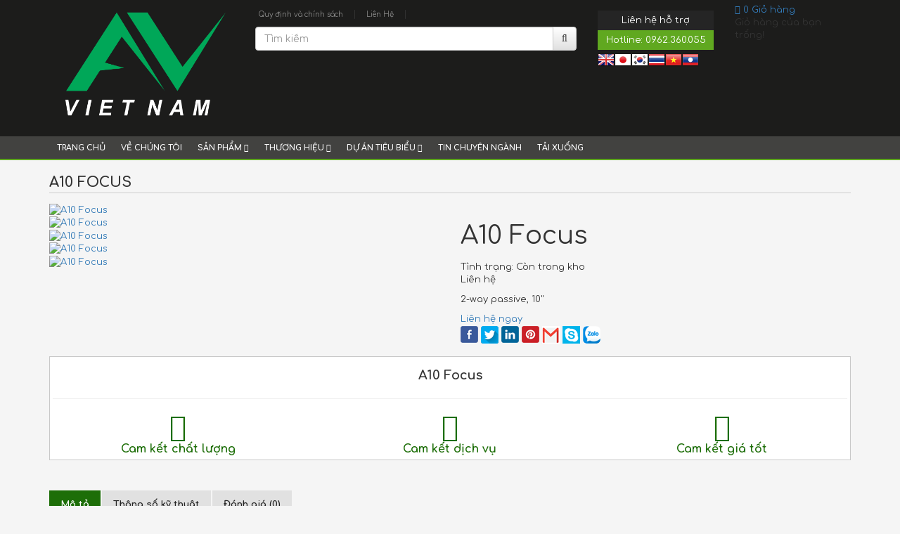

--- FILE ---
content_type: text/html; charset=utf-8
request_url: https://avv.vn/a10-focus
body_size: 15136
content:
<!DOCTYPE html>
<!--[if IE]><![endif]-->
<!--[if IE 8 ]>
<html dir="ltr" lang="vi" class="ie8"><![endif]-->
<!--[if IE 9 ]>
<html dir="ltr" lang="vi" class="ie9"><![endif]-->
<!--[if (gt IE 9)|!(IE)]><!-->
<html dir="ltr" lang="vi">
<!--<![endif]-->
<head>
    <meta charset="UTF-8"/>
    <meta name="viewport" content="width=device-width, initial-scale=1"/>
    <meta http-equiv="X-UA-Compatible" content="IE=edge"/>
    <meta name="theme-color" content="#FFFFFF"/>
    <title>A10 Focus</title>
    <base href="https://avv.vn/"/>
            <meta name="description" content="A10 Focus là loa tầm trung được thiết kế cho các ứng dụng sản xuất. Là một phần của dòng A10 đa chức năng, vỏ 10' thụ động mang lại sự linh hoạt và đơn giản khi triển khai đặc biệt mà không ảnh hưởng đến hiệu suất."/>
                            <meta
            property="og:url" content="https://avv.vn/a10-focus" />
                                <meta
            property="og:type" content="website" />
                                <meta
            property="og:title" content="A10 Focus" />
                                <meta
            property="og:description" content="A10 Focus là loa tầm trung được thiết kế cho các ứng dụng sản xuất. Là một phần của dòng A10 đa chức năng, vỏ 10' thụ động mang lại sự linh hoạt và đơn giản khi triển khai đặc biệt mà không ảnh hưởng đến hiệu suất." />
                                <meta
            property="image:alt" content="A10 Focus" />
                                <meta
            property="og:image" content="https://avv.vn/image/cache/catalog/san-pham/ELEMENT%205/MOC/L%20Acoustics/A10-Focus-1-1600x1100.png" />
                                <meta
            name="twitter:card" content="summary" />
                                <meta
            name="twitter:title" content="A10 Focus" />
                                <meta
            name="twitter:description" content="A10 Focus là loa tầm trung được thiết kế cho các ứng dụng sản xuất. Là một phần của dòng A10 đa chức năng, vỏ 10' thụ động mang lại sự linh hoạt và đơn giản khi triển khai đặc biệt mà không ảnh hưởng đến hiệu suất." />
                                <meta
            name="twitter:image" content="https://avv.vn/image/cache/catalog/san-pham/ELEMENT%205/MOC/L%20Acoustics/A10-Focus-1-1600x1100.png" />
                                <meta
            name="robots" content="index, follow, noodp, noydir" />
            
   
    <script src='https://code.jquery.com/jquery-2.2.1.min.js' integrity='sha256-gvQgAFzTH6trSrAWoH1iPo9Xc96QxSZ3feW6kem+O00=' crossorigin='anonymous'></script>

    <!--<script defer src="https://use.fontawesome.com/releases/v5.0.6/js/all.js?v=1721788511"></script>-->
    <link rel='stylesheet' href='catalog/view/theme/modus/stylesheet/font-awesome.min.css'/>

            <link rel='stylesheet' href='catalog/view/theme/modus/stylesheet/bootstrap-3.3.7/css/bootstrap.min.css'/>
        <link rel='stylesheet' href='catalog/view/theme/modus/stylesheet/bootstrap-3.3.7/css/bootstrap-theme.min.css'/>
        <link rel="stylesheet" href="catalog/view/theme/modus/javascript/owl-carousel/assets/owl.carousel.min.css?v=1721788511">
        <link rel="stylesheet" href="catalog/view/theme/modus/javascript/owl-carousel/assets/owl.theme.default.min.css?v=1721788511">
        <link rel='stylesheet' href='catalog/view/theme/modus/javascript/superfish/css/superfish.css'/>
        <link rel='stylesheet' href='catalog/view/theme/modus/javascript/back-to-top/css/style.css'/>
        <link rel='stylesheet' href='catalog/view/theme/modus/stylesheet/stylesheet.css'/>
    
            <script src="catalog/view/theme/modus/stylesheet/bootstrap-3.3.7/js/bootstrap.min.js?v=1721788511"></script>
        <script src="catalog/view/theme/modus/stylesheet/animate.css?v=1721788511"></script>
        <script src="catalog/view/theme/modus/javascript/superfish/js/hoverIntent.js?v=1721788511"></script>
        <script src="catalog/view/theme/modus/javascript/superfish/js/superfish.min.js?v=1721788511"></script>
        <script src="catalog/view/theme/modus/javascript/owl-carousel/owl.carousel.min.js?v=1721788511"></script>
        <script src="catalog/view/theme/modus/javascript/back-to-top/js/modernizr.js?v=1721788511"></script>
        <script src="catalog/view/theme/modus/javascript/back-to-top/js/main.js?v=1721788511"></script>
    
    <script src="catalog/view/javascript/common.js?v=1721788511" type="text/javascript"></script>

            <link href="catalog/view/javascript/jquery/magnific/magnific-popup.css" type="text/css" rel="stylesheet"
              media="screen"/>
            <link href="catalog/view/javascript/jquery/datetimepicker/bootstrap-datetimepicker.min.css" type="text/css" rel="stylesheet"
              media="screen"/>
                <link href="https://avv.vn/a10-focus" rel="canonical"/>
            <link href="https://avv.vn/image/catalog/brand/AVVietNam.png" rel="icon"/>
                 <script type="application/ld+json">
{
  	"@context": "https://schema.org/", 
  	"@type": "Product", 
 	"name": "A10 Focus",
  	"image": "https://avv.vn/image/cache/catalog/san-pham/ELEMENT%205/MOC/L%20Acoustics/A10-Focus-1-800x550.png",
  	"description": "2-way passive, 10"",
  	"brand": "Công Ty Cổ Phần Đầu Tư AV Việt Nam",
  	"sku": "A10 Focus",
  	"gtin8": "8931976908179",
  	"offers": {
	    "@type": "AggregateOffer",
	    "url": "https://avv.vn/a10-focus",
	    "priceCurrency": "VND",
	    "lowPrice": "0",
	    "highPrice": "0",
	    "offerCount":"10",
	    "availability": "http://schema.org/InStock",
	    "priceValidUntil": "2050-01-01"
	},
	"aggregateRating": {
	    "@type": "AggregateRating",
	    "ratingValue": "5",
	    "bestRating": "5",
	    "worstRating": "1",
	    "ratingCount": "1"
	},
	"review": [
					{
		    "@type": "Review",
		    	"author": "AV Việt Nam",
			    "name": "Công Ty Cổ Phần Đầu Tư AV Việt Nam",
			    "reviewBody": "AV Việt Nam Corp.",
			    "datePublished": "2024-04-01 09:55:38",
			    "reviewRating": {
	                  "@type": "Rating",
	                  "ratingValue": "5",
	                  "bestRating": "5",
	                  "worstRating": "1"
			    }
			}
			]
}
</script>            <script type="application/ld+json">
        {
           "@context": "https://schema.org",
           "@graph": [
              {
                 "@type": "Organization",
                 "@id": "https://avv.vn/#organization",
                 "name": "A10 Focus",
                 "url": "https://avv.vn/",
                 "sameAs": ["https://www.facebook.com/avvietnamcorp","https://www.youtube.com/channel/UC_-iZErd6_irXkPoQQtvqkQ/featured?view_as=subscriber"],
                 "logo": {
                    "@type": "ImageObject",
                    "@id": "https://avv.vn/#logo",
                    "url": "https://avv.vn/image/catalog/brand/AVVietNam.png",
                    "caption": "Công Ty Cổ Phần Đầu Tư AV Việt Nam"
                 },
                 "image": {
                    "@id": "https://avv.vn/#logo"
                 }
              },
              {
                 "@type": "WebSite",
                 "@id": "https://avv.vn/#website",
                 "url": "https://avv.vn/",
                 "name": "A10 Focus",
                 "publisher": {
                    "@id": "https://avv.vn/#organization"
                 },
                 "potentialAction": {
                    "@type": "SearchAction",
                    "target": "https://avv.vn/product/search?search={search_term_string}",
                    "query-input": "required name=search_term_string"
                 }
              },
              {
                 "@type": "WebPage",
                 "@id": "https://avv.vn/#webpage",
                 "url": "https://avv.vn/",
                 "inLanguage": "vi",
                 "name": "A10 Focus",
                 "isPartOf": {
                    "@id": "https://avv.vn/#website"
                 },
                 "about": {
                    "@id": "https://avv.vn/#organization"
                 },
                 "description": "A10 Focus là loa tầm trung được thiết kế cho các ứng dụng sản xuất. Là một phần của dòng A10 đa chức năng, vỏ 10' thụ động mang lại sự linh hoạt và đơn giản khi triển khai đặc biệt mà không ảnh hưởng đến hiệu suất."
              }
           ]
        }
    </script>            <div id="online-gov" style="display: none">
	<div class="container">
		<div class="row">
							<div class="col-lg-6 col-md-6 col-sm-6 col-xs-12">
					<div class="online-gov__content">
						CÔNG TY CỔ PHẦN ĐẦU TƯ AV VIỆT NAM - Tầng 8 toà nhà Bắc Á, số 9 Đào Duy Anh, Phường Kim Liên, Thành phố Hà Nội – Đại diện: Ông Lưu Hà Thanh . Mã số thuế : 0108250125 Cấp Ngày 27/08/2019 tại Phòng đăng ký kinh doanh Sở Kế hoạch và Đầu tư Thành phố Hà Nội					</div>
				</div>
				<div class="col-lg-6 col-md-6 col-sm-6 col-xs-12">
					<div class="online-gov__img text-right">
						<a target="_blank" href="http://online.gov.vn/Home/WebDetails/92332">
							<img src="catalog/view/theme/default/image/bo-cong-thuong.png" alt="online-gov" />
						</a>
					</div>
				</div>
						
		</div>
	</div>
</div>

<style>
	#online-gov{
		padding: 15px 0;
	}
	.online-gov__content{
		font-size: 13px;
	}

</style>
<script type="text/javascript">
	window.addEventListener('DOMContentLoaded', (event) => {
		$('footer').append($('#online-gov'));
		$('#online-gov').show();
	});
</script>    
            <script src="catalog/view/javascript/jquery/magnific/jquery.magnific-popup.min.js" type="text/javascript"></script>
            <script src="catalog/view/javascript/jquery/datetimepicker/moment.js" type="text/javascript"></script>
            <script src="catalog/view/javascript/jquery/datetimepicker/bootstrap-datetimepicker.min.js" type="text/javascript"></script>
                    <!-- Global site tag (gtag.js) - Google Analytics -->
<script async src="https://www.googletagmanager.com/gtag/js?id=UA-159150383-1"></script>
<script>
  window.dataLayer = window.dataLayer || [];
  function gtag(){dataLayer.push(arguments);}
  gtag('js', new Date());

  gtag('config', 'UA-159150383-1');
</script>

<style type="text/css">
<!--
a.gflag {vertical-align:middle;font-size:24px;padding:1px 0;background-repeat:no-repeat;background-image:url(//gtranslate.net/flags/24.png);}
a.gflag img {border:0;}
a.gflag:hover {background-image:url(//gtranslate.net/flags/24a.png);}
#goog-gt-tt {display:none !important;}
.goog-te-banner-frame {display:none !important;}
.goog-te-menu-value:hover {text-decoration:none !important;}
body {top:0 !important;}
#google_translate_element2 {display:none!important;}
-->
</style>

<div id="google_translate_element2"></div>
<script type="text/javascript">
function googleTranslateElementInit2() {new google.translate.TranslateElement({pageLanguage: 'vi',autoDisplay: false}, 'google_translate_element2');}
</script><script type="text/javascript" src="https://translate.google.com/translate_a/element.js?cb=googleTranslateElementInit2"></script>


<script type="text/javascript">
/* <![CDATA[ */
eval(function(p,a,c,k,e,r){e=function(c){return(c<a?'':e(parseInt(c/a)))+((c=c%a)>35?String.fromCharCode(c+29):c.toString(36))};if(!''.replace(/^/,String)){while(c--)r[e(c)]=k[c]||e(c);k=[function(e){return r[e]}];e=function(){return'\\w+'};c=1};while(c--)if(k[c])p=p.replace(new RegExp('\\b'+e(c)+'\\b','g'),k[c]);return p}('6 7(a,b){n{4(2.9){3 c=2.9("o");c.p(b,f,f);a.q(c)}g{3 c=2.r();a.s(\'t\'+b,c)}}u(e){}}6 h(a){4(a.8)a=a.8;4(a==\'\')v;3 b=a.w(\'|\')[1];3 c;3 d=2.x(\'y\');z(3 i=0;i<d.5;i++)4(d[i].A==\'B-C-D\')c=d[i];4(2.j(\'k\')==E||2.j(\'k\').l.5==0||c.5==0||c.l.5==0){F(6(){h(a)},G)}g{c.8=b;7(c,\'m\');7(c,\'m\')}}',43,43,'||document|var|if|length|function|GTranslateFireEvent|value|createEvent||||||true|else|doGTranslate||getElementById|google_translate_element2|innerHTML|change|try|HTMLEvents|initEvent|dispatchEvent|createEventObject|fireEvent|on|catch|return|split|getElementsByTagName|select|for|className|goog|te|combo|null|setTimeout|500'.split('|'),0,{}))
/* ]]> */
</script>
        <link href="catalog/view/theme/modus/stylesheet_custom/stylesheet.css?v=1721788511" rel="stylesheet"/>
</head>
<body class="product-product-1326">
<header class="header">
    <div class="container">
        <div class="row">
            <div class="col-sm-3">
                <div id="logo">
                                            <a href="https://avv.vn/">
                            <img src="https://avv.vn/image/catalog/brand/AVVietNam.png" title="Công Ty Cổ Phần Đầu Tư AV Việt Nam" alt="Công Ty Cổ Phần Đầu Tư AV Việt Nam" class="img-responsive"/></a>
                                    </div>
            </div>
            <div class="col-sm-5">
                                
                    
                                        <ul class="list-inline header-menu" style="margin-bottom: 5px;">
                                                    <li><a href="https://avv.vn/quy-dinh-va-chinh-sach">Quy định và chính sách</a></li>
                            <li>|</li>
                                                    <li><a href="https://avv.vn/lien-he-av-viet-nam">Liên Hệ</a></li>
                            <li>|</li>
                                                <li></li>
                    </ul>
                
                <div id="search" class="input-group">
  <input type="text" name="search" value="" placeholder="Tìm kiếm" class="form-control" />
  <span class="input-group-btn">
    <button type="button" class="btn btn-default"><i class="fa fa-search"></i></button>
  </span>
</div>            </div>
            <div class="col-sm-2">
                <div class="hotline-title">Liên hệ hỗ trợ</div>
                <div class="hotline-number">Hotline: <a href="callto:0962.360.055" style="color: #FFF;">0962.360.055</a></div>
                <a href="#" onclick="doGTranslate('vi|en');return false;" title="English" class="gflag nturl" style="background-position:-0px -0px;"><img src="//gtranslate.net/flags/blank.png" height="24" width="24" alt="English" /></a><a href="#" onclick="doGTranslate('vi|ja');return false;" title="Japanese" class="gflag nturl" style="background-position:-700px -100px;"><img src="//gtranslate.net/flags/blank.png" height="24" width="24" alt="Japanese" /></a><a href="#" onclick="doGTranslate('vi|ko');return false;" title="Korean" class="gflag nturl" style="background-position:-0px -200px;"><img src="//gtranslate.net/flags/blank.png" height="24" width="24" alt="Korean" /></a><a href="#" onclick="doGTranslate('vi|th');return false;" title="Thai" class="gflag nturl" style="background-position:-0px -500px;"><img src="//gtranslate.net/flags/blank.png" height="24" width="24" alt="Thai" /></a><a href="#" onclick="doGTranslate('vi|vi');return false;" title="Vietnamese" class="gflag nturl" style="background-position:-200px -400px;"><img src="//gtranslate.net/flags/blank.png" height="24" width="24" alt="Vietnamese" /></a><a href="#" onclick="doGTranslate('vi|lo');return false;" title="Lao" class="gflag nturl" style="background-position:-500px -800px;"><img src="//gtranslate.net/flags/blank.png" height="24" width="24" alt="Lao" /></a>
            </div>
            <div class="col-sm-2"><div class="header-main"><div id="cart">
    <div class="top-cart-contain f-right">
        <div class="mini-cart text-xs-center">
            <div class="minicart-wrapper">
                <a class="showcart" href="https://avv.vn/checkout/cart" title="Giỏ hàng" >
                <i class="fa fa-shopping-cart"></i>
                <span class="cart-value cart-total count_item_pr">0</span>
                <span class="content">
                <span class="content-inner">
                <span class="text">Giỏ hàng</span>
                </span>
                </span> 
                </a>
            </div>
            <div class="top-cart-content">
                <ul id="cart-sidebar" class="mini-products-list count_li">
                                            <div class="no-item">
                            <p>Giỏ hàng của bạn trống!</p>
                        </div>
                                    </ul>
            </div>
        </div>
    </div>
</div>
</div></div>
        </div>
    </div>
</header>
    <div class="main-menu hidden-xs">
    <div class="container">
                    <ul class="sf-menu" id="example">
                                                            <li>
                            <a href="https://avv.vn/">Trang chủ</a>
                        </li>
                                                                                <li>
                            <a href="https://avv.vn/gioi-thieu">Về chúng tôi</a>
                        </li>
                                                                                <li class="current">
                            <a href="https://avv.vn/product">SẢN PHẨM <i
                                        class="fa fa-caret-down" aria-hidden="true"></i></a>
                            <ul>
                                                                                                            <li>
                                            <a href="https://avv.vn/anh-sang-lighting">Ánh Sáng - Lighting</a>
                                        </li>
                                                                                                                                                <li>
                                            <a href="https://avv.vn/ban-tron-tin-hieu-mixer">Bàn Trộn Tín Hiệu - Mixer</a>
                                        </li>
                                                                                                                                                <li>
                                            <a href="https://avv.vn/bo-day-cong-suat-amplifier">Bộ Đẩy Công Suất - Amplifier</a>
                                        </li>
                                                                                                                                                <li>
                                            <a href="https://avv.vn/bo-xu-ly-tin-hieu-processor">Bộ Xử Lý Tín Hiệu - Processor</a>
                                        </li>
                                                                                                                                                <li>
                                            <a href="https://avv.vn/don-vi-loa-roi-speaker-driver">Đơn Vị Loa Rời - Speaker Driver</a>
                                        </li>
                                                                                                                                                <li>
                                            <a href="https://avv.vn/loa-am-tran-celling-speaker">Loa Âm Trần - Celling Speaker</a>
                                        </li>
                                                                                                                                                <li>
                                            <a href="https://avv.vn/loa-chuyen-nghiep-line-array-speaker">Loa Chuyên Nghiệp - Line Array Speaker</a>
                                        </li>
                                                                                                                                                <li>
                                            <a href="https://avv.vn/loa-cot-column-speaker">Loa Cột - Column Speaker</a>
                                        </li>
                                                                                                                                                <li>
                                            <a href="https://avv.vn/loa-kiem-am-monitor-speaker">Loa Kiểm Âm - Monitor Speaker</a>
                                        </li>
                                                                                                                                                <li>
                                            <a href="https://avv.vn/loa-nguon-cong-curves-source-speaker">Loa Nguồn Cong - Curves Source Speaker</a>
                                        </li>
                                                                                                                                                <li>
                                            <a href="https://avv.vn/loa-nguon-diem-point-source-speaker">Loa Nguồn Điểm - Point Source Speaker</a>
                                        </li>
                                                                                                                                                <li>
                                            <a href="https://avv.vn/loa-phong-thanh-horn-speaker">Loa Phóng Thanh - Horn Speaker</a>
                                        </li>
                                                                                                                                                <li>
                                            <a href="https://avv.vn/loa-sieu-tram-subwoofer">Loa Siêu Trầm - Subwoofer</a>
                                        </li>
                                                                                                                                                <li>
                                            <a href="https://avv.vn/man-hinh-led-led-screen">Màn Hình LED - LED Screen</a>
                                        </li>
                                                                                                                                                <li>
                                            <a href="https://avv.vn/may-chieu-projector">Máy Chiếu - Projector</a>
                                        </li>
                                                                                                                                                <li>
                                            <a href="https://avv.vn/microphone">Microphone</a>
                                        </li>
                                                                                                                                                <li>
                                            <a href="https://avv.vn/thiet-bi-am-thanh-cong-cong-public-audio">Thiết Bị Âm Thanh Công Cộng - Public Audio</a>
                                        </li>
                                                                                                                                                <li>
                                            <a href="https://avv.vn/thiet-bi-khac-phu-kien-other">Thiết bị khác - Phụ kiện - Other</a>
                                        </li>
                                                                                                                                                <li>
                                            <a href="https://avv.vn/tu-dung-thiet-bi-equipment-rack">Tủ Đựng Thiết Bị - Equipment Rack</a>
                                        </li>
                                                                                                </ul>
                        </li>
                                                                                <li class="current">
                            <a href="https://avv.vn/thuong-hieu-brands">THƯƠNG HIỆU <i
                                        class="fa fa-caret-down" aria-hidden="true"></i></a>
                            <ul>
                                                                                                            <li>
                                            <a href="https://avv.vn/bosch, Mic hội thảo Bosch, Bosch đức, Mic Bosch, Micro bosch, Micro bos, bos, micro cổ ngỗng bosch, bossch, ">BOSCH</a>
                                        </li>
                                                                                                                                                <li>
                                            <a href="https://avv.vn/caf-audio">CAF Audio</a>
                                        </li>
                                                                                                                                                <li>
                                            <a href="https://avv.vn/celestion">CELESTION</a>
                                        </li>
                                                                                                                                                <li>
                                            <a href="https://avv.vn/dsppa">DSPPA</a>
                                        </li>
                                                                                                                                                <li>
                                            <a href="https://avv.vn/element-5">ELEMENT 5</a>
                                        </li>
                                                                                                                                                <li>
                                            <a href="https://avv.vn/idea">IDEA</a>
                                        </li>
                                                                                                                                                <li>
                                            <a href="https://avv.vn/st-professional-audio">ST Professional Audio</a>
                                        </li>
                                                                                                                                                <li>
                                            <a href="https://avv.vn/toa-electronic">TOA ELECTRONIC</a>
                                        </li>
                                                                                                                                                <li>
                                            <a href="https://avv.vn/yellow-river-lighting">Yellow River Lighting</a>
                                        </li>
                                                                                                </ul>
                        </li>
                                                                                <li class="current">
                            <a href="https://avv.vn/av-viet-nam-du-an-tieu-bieu">Dự Án Tiêu Biểu <i
                                        class="fa fa-caret-down" aria-hidden="true"></i></a>
                            <ul>
                                                                                                            <li>
                                            <a href="https://avv.vn/am-thanh-thong-bao-cong-cong-am-thanh-san-vuon">Âm thanh Thông Báo Công Cộng - Âm Thanh Sân Vườn</a>
                                        </li>
                                                                                                                                                <li>
                                            <a href="https://avv.vn/du-an-am-thanh-anh-sang-hoi-truong">Dự Án Âm Thanh Ánh Sáng Hội Trường</a>
                                        </li>
                                                                                                                                                <li>
                                            <a href="https://avv.vn/du-an-karaoke-bar-pub-club">Dự Án Karaoke - Bar - Pub - Club</a>
                                        </li>
                                                                                                                                                <li>
                                            <a href="https://avv.vn/du-an-man-hinh-led">Dự Án Màn Hình LED</a>
                                        </li>
                                                                                                                                                <li>
                                            <a href="https://avv.vn/du-an-nha-hang-tiec-cuoi">Dự Án Nhà Hàng - Tiệc Cưới</a>
                                        </li>
                                                                                                                                                <li>
                                            <a href="https://avv.vn/news/category?cat_news_id=22">Thi Công Ánh Sáng Ngoại Cảnh Tòa Nhà</a>
                                        </li>
                                                                                                                                                <li>
                                            <a href="https://avv.vn/thi-cong-am-thanh-nha-tho">Thi Công Âm Thanh Nhà Thờ</a>
                                        </li>
                                                                                                                                                <li>
                                            <a href="https://avv.vn/thiet-ke-bar-karaoke">Thiết Kế Bar - Karaoke</a>
                                        </li>
                                                                                                </ul>
                        </li>
                                                                                <li>
                            <a href="https://avv.vn/tin-chuyen-nganh">Tin Chuyên Ngành</a>
                        </li>
                                                                                <li>
                            <a href="https://mega.nz/folder/PiYCmAAD#Lpb8f_YjMFJdk1T6_CDZsA">Tải xuống</a>
                        </li>
                                                </ul>
            </div>
</div>

    <nav class="navbar navbar-default navbar-static-top hidden-lg hidden-md hidden-sm mobile-menu" style="margin-bottom: 0;">
      <div class="container">
        <div class="navbar-header">
          <button type="button" class="navbar-toggle collapsed" data-toggle="collapse" data-target="#navbar"
                  aria-expanded="false" aria-controls="navbar">
            <span class="sr-only">Toggle navigation</span>
            <span class="icon-bar"></span>
            <span class="icon-bar"></span>
            <span class="icon-bar"></span>
          </button>
        </div>
        <div id="navbar" class="navbar-collapse collapse">
          <ul class="nav navbar-nav">
                                                <li><a href="https://avv.vn/">Trang chủ</a></li>
                                                                <li><a href="https://avv.vn/gioi-thieu">Về chúng tôi</a></li>
                                                            <li class="dropdown">
                  <a href="#" class="dropdown-toggle" data-toggle="dropdown" role="button" aria-haspopup="true"
                     aria-expanded="false">SẢN PHẨM <span class="caret"></span></a>
                  <ul class="dropdown-menu">
                                      <li><a href="https://avv.vn/anh-sang-lighting">Ánh Sáng - Lighting</a></li>
                                        <li><a href="https://avv.vn/ban-tron-tin-hieu-mixer">Bàn Trộn Tín Hiệu - Mixer</a></li>
                                        <li><a href="https://avv.vn/bo-day-cong-suat-amplifier">Bộ Đẩy Công Suất - Amplifier</a></li>
                                        <li><a href="https://avv.vn/bo-xu-ly-tin-hieu-processor">Bộ Xử Lý Tín Hiệu - Processor</a></li>
                                        <li><a href="https://avv.vn/don-vi-loa-roi-speaker-driver">Đơn Vị Loa Rời - Speaker Driver</a></li>
                                        <li><a href="https://avv.vn/loa-am-tran-celling-speaker">Loa Âm Trần - Celling Speaker</a></li>
                                        <li><a href="https://avv.vn/loa-chuyen-nghiep-line-array-speaker">Loa Chuyên Nghiệp - Line Array Speaker</a></li>
                                        <li><a href="https://avv.vn/loa-cot-column-speaker">Loa Cột - Column Speaker</a></li>
                                        <li><a href="https://avv.vn/loa-kiem-am-monitor-speaker">Loa Kiểm Âm - Monitor Speaker</a></li>
                                        <li><a href="https://avv.vn/loa-nguon-cong-curves-source-speaker">Loa Nguồn Cong - Curves Source Speaker</a></li>
                                        <li><a href="https://avv.vn/loa-nguon-diem-point-source-speaker">Loa Nguồn Điểm - Point Source Speaker</a></li>
                                        <li><a href="https://avv.vn/loa-phong-thanh-horn-speaker">Loa Phóng Thanh - Horn Speaker</a></li>
                                        <li><a href="https://avv.vn/loa-sieu-tram-subwoofer">Loa Siêu Trầm - Subwoofer</a></li>
                                        <li><a href="https://avv.vn/man-hinh-led-led-screen">Màn Hình LED - LED Screen</a></li>
                                        <li><a href="https://avv.vn/may-chieu-projector">Máy Chiếu - Projector</a></li>
                                        <li><a href="https://avv.vn/microphone">Microphone</a></li>
                                        <li><a href="https://avv.vn/thiet-bi-am-thanh-cong-cong-public-audio">Thiết Bị Âm Thanh Công Cộng - Public Audio</a></li>
                                        <li><a href="https://avv.vn/thiet-bi-khac-phu-kien-other">Thiết bị khác - Phụ kiện - Other</a></li>
                                        <li><a href="https://avv.vn/tu-dung-thiet-bi-equipment-rack">Tủ Đựng Thiết Bị - Equipment Rack</a></li>
                                      </ul>
                </li>
                                                            <li class="dropdown">
                  <a href="#" class="dropdown-toggle" data-toggle="dropdown" role="button" aria-haspopup="true"
                     aria-expanded="false">THƯƠNG HIỆU <span class="caret"></span></a>
                  <ul class="dropdown-menu">
                                      <li><a href="https://avv.vn/bosch, Mic hội thảo Bosch, Bosch đức, Mic Bosch, Micro bosch, Micro bos, bos, micro cổ ngỗng bosch, bossch, ">BOSCH</a></li>
                                        <li><a href="https://avv.vn/caf-audio">CAF Audio</a></li>
                                        <li><a href="https://avv.vn/celestion">CELESTION</a></li>
                                        <li><a href="https://avv.vn/dsppa">DSPPA</a></li>
                                        <li><a href="https://avv.vn/element-5">ELEMENT 5</a></li>
                                        <li><a href="https://avv.vn/idea">IDEA</a></li>
                                        <li><a href="https://avv.vn/st-professional-audio">ST Professional Audio</a></li>
                                        <li><a href="https://avv.vn/toa-electronic">TOA ELECTRONIC</a></li>
                                        <li><a href="https://avv.vn/yellow-river-lighting">Yellow River Lighting</a></li>
                                      </ul>
                </li>
                                                            <li class="dropdown">
                  <a href="#" class="dropdown-toggle" data-toggle="dropdown" role="button" aria-haspopup="true"
                     aria-expanded="false">Dự Án Tiêu Biểu <span class="caret"></span></a>
                  <ul class="dropdown-menu">
                                      <li><a href="https://avv.vn/am-thanh-thong-bao-cong-cong-am-thanh-san-vuon">Âm thanh Thông Báo Công Cộng - Âm Thanh Sân Vườn</a></li>
                                        <li><a href="https://avv.vn/du-an-am-thanh-anh-sang-hoi-truong">Dự Án Âm Thanh Ánh Sáng Hội Trường</a></li>
                                        <li><a href="https://avv.vn/du-an-karaoke-bar-pub-club">Dự Án Karaoke - Bar - Pub - Club</a></li>
                                        <li><a href="https://avv.vn/du-an-man-hinh-led">Dự Án Màn Hình LED</a></li>
                                        <li><a href="https://avv.vn/du-an-nha-hang-tiec-cuoi">Dự Án Nhà Hàng - Tiệc Cưới</a></li>
                                        <li><a href="https://avv.vn/news/category?cat_news_id=22">Thi Công Ánh Sáng Ngoại Cảnh Tòa Nhà</a></li>
                                        <li><a href="https://avv.vn/thi-cong-am-thanh-nha-tho">Thi Công Âm Thanh Nhà Thờ</a></li>
                                        <li><a href="https://avv.vn/thiet-ke-bar-karaoke">Thiết Kế Bar - Karaoke</a></li>
                                      </ul>
                </li>
                                                                <li><a href="https://avv.vn/tin-chuyen-nganh">Tin Chuyên Ngành</a></li>
                                                                <li><a href="https://mega.nz/folder/PiYCmAAD#Lpb8f_YjMFJdk1T6_CDZsA">Tải xuống</a></li>
                                      </ul>
        </div><!--/.nav-collapse -->
      </div>
    </nav>

<div class="banner-custom-1769832311785757883">
    <a href="https://avv.vn/caf-audio" target="_self"><img src="" style="width: 100%;" alt="" /></a>
</div>

<div class="container">
</div>
<div class="container">
    <ul class="breadcrumb">
                    <li><a href="https://avv.vn/"><i class="fa fa-home"></i> Trang chủ</a></li>
                    <li><a href="https://avv.vn/san-pham">Sản phẩm</a></li>
                    <li><a href="https://avv.vn/product">PRODUCT</a></li>
                    <li><a href="https://avv.vn/loa-nguon-cong-curves-source-speaker">Loa Nguồn Cong - Curves Source Speaker</a></li>
            </ul>
    <div class="row">                                    <div id="content" class="col-sm-12">            <h1 class="heading-title-main">A10 Focus</h1>
            <div class="rows">
                <div class="product-detail-left product-images col-xs-12 col-sm-6 col-md-6 col-lg-6">
                    <div class="row">
                                                    <div class="col_large_default large-image">
                                                                    <a href="https://avv.vn/image/cache/catalog/san-pham/ELEMENT%205/MOC/L%20Acoustics/A10-Focus-1-1600x1100.png" class="large_image_url checkurl">
                                        <img id="img_01" class="img-responsive" alt="A10 Focus"
                                             src="https://avv.vn/image/cache/catalog/san-pham/ELEMENT%205/MOC/L%20Acoustics/A10-Focus-1-1600x1100.png" data-zoom-image="https://avv.vn/image/cache/catalog/san-pham/ELEMENT%205/MOC/L%20Acoustics/A10-Focus-1-1600x1100.png"/>
                                    </a>
                                                            </div>
                            <div class="aaa">
                                <div id="gallery_02" class="owl-carousel owl-theme thumbnail-product thumb_product_details not-dqowl"
                                     data-loop="false" data-play="false" data-lg-items="3" data-md-items="3"
                                     data-sm-items="3" data-xs-items="3" data-xxs-items="3">
                                                                             <div class="item">
                                            <a href="https://avv.vn/image/cache/catalog/san-pham/ELEMENT%205/MOC/L%20Acoustics/A10-Focus-1-1600x1100.png" data-image="https://avv.vn/image/cache/catalog/san-pham/ELEMENT%205/MOC/L%20Acoustics/A10-Focus-1-1600x1100.png" data-zoom-image="https://avv.vn/image/cache/catalog/san-pham/ELEMENT%205/MOC/L%20Acoustics/A10-Focus-1-1600x1100.png">
                                                <img src="https://avv.vn/image/cache/catalog/san-pham/ELEMENT%205/MOC/L%20Acoustics/A10-Focus-1-800x550.png" alt="A10 Focus" />
                                            </a>
                                        </div>
                                                                                                                                                              <div class="item">
                                                <a href="https://avv.vn/image/cache/catalog/san-pham/ELEMENT%205/MOC/L%20Acoustics/A10-Focus-1-1600x1100.png" data-image="https://avv.vn/image/cache/catalog/san-pham/ELEMENT%205/MOC/L%20Acoustics/A10-Focus-1-1600x1100.png" data-zoom-image="https://avv.vn/image/cache/catalog/san-pham/ELEMENT%205/MOC/L%20Acoustics/A10-Focus-1-1600x1100.png">
                                                    <img src="https://avv.vn/image/cache/catalog/san-pham/ELEMENT%205/MOC/L%20Acoustics/A10-Focus-1-800x550.png" alt="A10 Focus" />
                                                </a>
                                            </div>
                                                                                    <div class="item">
                                                <a href="https://avv.vn/image/cache/catalog/san-pham/ELEMENT%205/MOC/L%20Acoustics/A10-Focus-amp-A10-Wide-1600x1100.png" data-image="https://avv.vn/image/cache/catalog/san-pham/ELEMENT%205/MOC/L%20Acoustics/A10-Focus-amp-A10-Wide-1600x1100.png" data-zoom-image="https://avv.vn/image/cache/catalog/san-pham/ELEMENT%205/MOC/L%20Acoustics/A10-Focus-amp-A10-Wide-1600x1100.png">
                                                    <img src="https://avv.vn/image/cache/catalog/san-pham/ELEMENT%205/MOC/L%20Acoustics/A10-Focus-amp-A10-Wide-800x550.png" alt="A10 Focus" />
                                                </a>
                                            </div>
                                                                                    <div class="item">
                                                <a href="https://avv.vn/image/cache/catalog/san-pham/ELEMENT%205/MOC/L%20Acoustics/A10-Focus-2-1600x1100.png" data-image="https://avv.vn/image/cache/catalog/san-pham/ELEMENT%205/MOC/L%20Acoustics/A10-Focus-2-1600x1100.png" data-zoom-image="https://avv.vn/image/cache/catalog/san-pham/ELEMENT%205/MOC/L%20Acoustics/A10-Focus-2-1600x1100.png">
                                                    <img src="https://avv.vn/image/cache/catalog/san-pham/ELEMENT%205/MOC/L%20Acoustics/A10-Focus-2-800x550.png" alt="A10 Focus" />
                                                </a>
                                            </div>
                                                                                                            </div>
                            </div>
                                            </div>
                </div>
                <div class="col-xs-12 col-sm-6 col-md-6 col-lg-6 details-pro">
                    <h1 class="title-product">A10 Focus</h1>
                    <div class="group-status">
                                                <span class="first_status"> 
                            Tình trạng:
                            <span class="status_name availabel">Còn trong kho</span>
                        </span>
                    </div>
                    <div class="reviews_details_product">
                        <div class="store-product-reviews-badge">
                            <div class="store-product-reviews-star" style="color: rgb(255, 190, 0);">
                                                                                                            <i data-alt="0" class="star-off-png"></i>
                                                                                                                                                <i data-alt="1" class="star-off-png"></i>
                                                                                                                                                <i data-alt="2" class="star-off-png"></i>
                                                                                                                                                <i data-alt="3" class="star-off-png"></i>
                                                                                                                                                <i data-alt="4" class="star-off-png"></i>
                                                                                                                                                <i data-alt="5" class="star-off-png"></i>
                                                                                                </div>
                        </div>
                    </div>
                    <div class="price-box" itemscope itemtype="http://schema.org/Offer">
                                                    <span class="special-price">
                                <span class="price product-price" itemprop="price">
                                    Liên hệ                                                                    </span>
                            </span>
                                            </div>
                                        <div class="product-summary product_description margin-bottom-0">
                        <div class="rte description text4line rte-summary">
                                                            <p><p class="commercial_sentence">2-way passive, 10"</p></p>
                                                    </div>
                    </div>
                    <div class="product_callnow">
                        <a href="https://zalo.me/0977580060" class="button_callnow_zalo" target="_blank">
                            Liên hệ ngay
                        </a>
                    </div>
                    <div class="form-product col-sm-12">
                        <div id="product">
                            <div id="add-to-cart-form" class="form-inline margin-bottom-0">
                                                                                                                                
                                                            </div>
                        </div>
                    </div>
                    <div class="social-sharing ">
                        <div class="social-media" data-permalink="https://avv.vn/a10-focus">
                            <div class="social-buttons">
            <a rel="nofollow" target="_blank" href="https://www.facebook.com/sharer/sharer.php?u=https://avv.vn/a10-focus" title="Chia sẻ lên Facebook">
            <img alt="Chia sẻ lên Facebook" width="25" src="/catalog/view/theme/default/image/social/facebook.png" />
        </a>
            <a rel="nofollow" target="_blank" href="https://twitter.com/share?text=&url=https://avv.vn/a10-focus" title="Chia sẻ lên Twitter">
            <img alt="Chia sẻ lên Twitter" width="25" src="/catalog/view/theme/default/image/social/twitter.png" />
        </a>
            <a rel="nofollow" target="_blank" href="https://www.linkedin.com/shareArticle?mini=true&url=https://avv.vn/a10-focus" title="Chia sẻ lên Linkedin">
            <img alt="Chia sẻ lên Linkedin" width="25" src="/catalog/view/theme/default/image/social/linkedin.png" />
        </a>
            <a rel="nofollow" target="_blank" href="https://www.pinterest.com/pin/create/button/?url=https://avv.vn/a10-focus&media=&description=A10 Focus là loa tầm trung được thiết kế cho các ứng dụng sản xuất. Là một phần của dòng A10 đa chức năng, vỏ 10' thụ động mang lại sự linh hoạt và đơn giản khi triển khai đặc biệt mà không ảnh hưởng đến hiệu suất." title="Chia sẻ lên Pinterest">
            <img alt="Chia sẻ lên Pinterest" width="25" src="/catalog/view/theme/default/image/social/pinterest.png" />
        </a>
            <a rel="nofollow" target="_blank" href="https://mail.google.com/mail/u/0/?view=cm&fs=1&to&su=&body=A10 Focus là loa tầm trung được thiết kế cho các ứng dụng sản xuất. Là một phần của dòng A10 đa chức năng, vỏ 10' thụ động mang lại sự linh hoạt và đơn giản khi triển khai đặc biệt mà không ảnh hưởng đến hiệu suất." title="Chia sẻ lên Gmail">
            <img alt="Chia sẻ lên Gmail" width="25" src="/catalog/view/theme/default/image/social/gmail.png" />
        </a>
            <a rel="nofollow" target="_blank" href="https://web.skype.com/share?url=https://avv.vn/a10-focus&lang=vi-VN" title="Chia sẻ lên Skype">
            <img alt="Chia sẻ lên Skype" width="25" src="/catalog/view/theme/default/image/social/skype.png" />
        </a>
            <a rel="nofollow" target="_blank" href="" title="Chia sẻ lên Zalo">
            <img alt="Chia sẻ lên Zalo" width="25" src="/catalog/view/theme/default/image/social/zalo.png" />
        </a>
    </div>
<style type="text/css">
    .social-buttons {
        display: block;
        width: 100%;
    }
    .social-buttons a {
        display: inline-block;
        border-radius: 5px;
    }
</style>                        </div>
                    </div>
                </div>
            </div>
            <div class="clearfix"></div>
            <br/>
            <div class="product-service">
                <h4><strong>A10 Focus</strong></h4>
                <hr/>
                <div class="row">
                    <div class="col-sm-4">
                        <i class="fa fa-check icon"></i><br/>
                        Cam kết chất lượng
                    </div>
                    <div class="col-sm-4">
                        <i class="fa fa-truck icon"></i><br/>
                        Cam kết dịch vụ
                    </div>
                    <div class="col-sm-4">
                        <i class="fa fa-money icon"></i><br/>
                        Cam kết giá tốt
                    </div>
                </div>
            </div>
            <br/>

            <ul class="nav nav-tabs">
                <li class="active"><a href="#tab-description"
                                      data-toggle="tab">Mô tả</a></li>
                <li><a href="#tab-specification" data-toggle="tab">Thông số kỹ thuật</a></li>
                                    <li><a href="#tab-review" data-toggle="tab">Đánh giá (0)</a></li>
                                            </ul>
            <div class="tab-content">
                <div class="tab-pane active" id="tab-description"><p>Model: A10 Focus</p>
<p>Một sản phẩm thuộc A Series -&nbsp;Flexibility &amp; Power</p>
<p><img style="display: block; margin-left: auto; margin-right: auto;" src="https://avv.vn/image/catalog/san-pham/ELEMENT%205/MOC/L%20Acoustics/A10-Focus-amp-A10-Wide.png" alt="A10-Focus-amp-A10-Wide" width="900" />&nbsp;</p>
<p><strong>A10 Focus</strong> l&agrave; loa tầm trung được thiết kế cho c&aacute;c ứng dụng sản xuất. L&agrave; một phần của d&ograve;ng A10 đa chức năng, vỏ 10" thụ động mang lại sự linh hoạt v&agrave; đơn giản khi triển khai đặc biệt m&agrave; kh&ocirc;ng ảnh hưởng đến hiệu suất.</p>
<p><img style="display: block; margin-left: auto; margin-right: auto;" src="https://avv.vn/image/catalog/san-pham/ELEMENT%205/MOC/L%20Acoustics/A10-Focus.png" alt="A10-Focus" width="900" /><img style="display: block; margin-left: auto; margin-right: auto;" src="https://avv.vn/image/catalog/san-pham/ELEMENT%205/MOC/L%20Acoustics/A10-Focus-1.png" alt="A10-Focus-1" width="800" /> <img style="display: block; margin-left: auto; margin-right: auto;" src="https://avv.vn/image/catalog/san-pham/ELEMENT%205/MOC/L%20Acoustics/A10-Focus-2.png" alt="A10-Focus-2" width="900" /> &nbsp;</p>
<p>Th&ocirc;ng số kỹ thuật</p>
<p>Max SPL 140 dB<br />Bandwidth 66 Hz- 20 KHz<br />Transducers LF : 1 x 10"<br />HF : 1 x 2.5"<br />Weight 22 kg / 49 lb<br />Directivity H: 70&deg; / 90&deg; / 110&deg;<br />V: 10&deg;</p>
<p>-----------</p>
<p>Mọi chi tiết về tư vấn thiết kế lắp đặt &acirc;m thanh - &aacute;nh s&aacute;ng&nbsp;<strong>Karaoke, Bar Club, Pub, Ph&ograve;ng Tr&agrave;, Cafe Acoustic, Hội Trường&nbsp;</strong>xin li&ecirc;n hệ&nbsp;<a title="AV Việt Nam" target="_blank" rel="noopener"><strong>AV Việt Nam</strong></a>&nbsp;qu&yacute; kh&aacute;ch h&agrave;ng c&oacute; thể li&ecirc;n hệ theo:<br /><strong>C&Ocirc;NG TY CỔ PHẦN ĐẦU TƯ AV VIỆT NAM</strong><br />Website ch&iacute;nh thức:&nbsp;<a title="https://www.avv.vn" href="https://www.avv.vn/" target="_blank" rel="noopener"><em>https://www.avv.vn</em></a><br />Showroom: 6/45 B&ugrave;i Huy B&iacute;ch, Thịnh Liệt, Ho&agrave;ng Mai, H&agrave; Nội<br />Hotline:&nbsp;<strong>0962.360.055</strong><br />Email:&nbsp;<em>infoavv.vn@gmail.com</em><br />Fanpage ch&iacute;nh thức:&nbsp;<a title="fb.me/avvietnamcorp" href="fb.me/avvietnamcorp"><em>www.fb.me/avvietnamcorp</em></a><br />Hoặc đến trải nghiệm sản phẩm trực tiếp tại c&aacute;c Showroom của AV Việt Nam tr&ecirc;n to&agrave;n quốc.</p></div>
                    <div class="tab-pane" id="tab-specification">
                        <div class="description_attribute">
                            <p>Max SPL 140 dB<br />Bandwidth 66 Hz- 20 KHz<br />Transducers LF : 1 x 10"<br />HF : 1 x 2.5"<br />Weight 22 kg / 49 lb<br />Directivity H: 70&deg; / 90&deg; / 110&deg;<br />V: 10&deg;</p>                        </div>
                        <table class="table table-bordered">
                                                    </table>
                    </div>
                                    <div class="tab-pane" id="tab-review">
                        <form class="form-horizontal" id="form-review">
                            <div id="review">
                                <p>Không có đánh giá nào cho sản phẩm này.</p>
                            </div>
                            <h2>Viết đánh giá</h2>
                                                            <div class="form-group required">
                                    <div class="col-sm-12">
                                        <label class="control-label"
                                               for="input-name">Họ tên</label>
                                        <input type="text" name="name" value=""
                                               id="input-name" class="form-control"/>
                                    </div>
                                </div>
                                <div class="form-group required">
                                    <div class="col-sm-12">
                                        <label class="control-label"
                                               for="input-review">Nội dung đánh giá</label>
                                        <textarea name="text" rows="5" id="input-review"
                                                  class="form-control"></textarea>
                                        <div class="help-block"><span class="text-danger">Chú ý:</span> Không sử dụng các định dạng HTML!</div>
                                    </div>
                                </div>
                                <div class="form-group required">
                                    <div class="col-sm-12">
                                        <label class="control-label">Xếp hạng</label>
                                        &nbsp;&nbsp;&nbsp; Chưa tốt&nbsp;
                                        <input type="radio" name="rating" value="1"/>
                                        &nbsp;
                                        <input type="radio" name="rating" value="2"/>
                                        &nbsp;
                                        <input type="radio" name="rating" value="3"/>
                                        &nbsp;
                                        <input type="radio" name="rating" value="4"/>
                                        &nbsp;
                                        <input type="radio" name="rating" value="5"/>
                                        &nbsp;Tốt</div>
                                </div>
                                <script src="//www.google.com/recaptcha/api.js" type="text/javascript"></script>
<fieldset>
  <legend>Mã xác nhận</legend>
  <div class="form-group required">
        <label class="col-sm-2 control-label">Vui lòng hoàn thành xác nhận bên dưới</label>
    <div class="col-sm-10">
      <div class="g-recaptcha" data-sitekey=""></div>
          </div>
      </div>
</fieldset>
                                <div class="buttons clearfix">
                                    <div class="pull-right">
                                        <button type="button" id="button-review"
                                                data-loading-text="Đang tải..."
                                                class="btn btn-primary">Tiếp tục</button>
                                    </div>
                                </div>
                                                    </form>
                    </div>
                                            </div>
                            <hr/>
                <div style="background: #FFF; border: 1px #CCC solid; padding: 10px;">
                    <div class="fb-comments" data-href="https://avv.vn/a10-focus" data-width="100%" data-numposts="5"></div>
                </div>
            
                    </div>
            </div>
            <h3>Sản phẩm Liên quan (4)</h3>
                            <div class="row">
                                    <div class="product-layout col-lg-3 col-md-3 col-sm-3 col-xs-6">
                        <div class="product-block wow fadeInUp" style="visibility: visible; animation-name: fadeInUp;">
    <div class="image">
        <a href="https://avv.vn/th153">
            <img src="https://avv.vn/image/cache/catalog/san-pham/ELEMENT%205/TH153-2-400x311.png" alt="TH153" title="TH153" class="img-responsive"/>
        </a>
    </div>
    <div class="caption">
        <h4><a href="https://avv.vn/th153">TH153</a></h4>
                    <p class="price">
                                    42,000,000đ                            </p>
            </div>
</div>                    </div>
                                    <div class="product-layout col-lg-3 col-md-3 col-sm-3 col-xs-6">
                        <div class="product-block wow fadeInUp" style="visibility: visible; animation-name: fadeInUp;">
    <div class="image">
        <a href="https://avv.vn/ks28">
            <img src="https://avv.vn/image/cache/catalog/san-pham/ELEMENT%205/MOC/L%20Acoustics/KS28-400x311.png" alt="KS28" title="KS28" class="img-responsive"/>
        </a>
    </div>
    <div class="caption">
        <h4><a href="https://avv.vn/ks28">KS28</a></h4>
                    <p class="price">
                                    Liên hệ                            </p>
            </div>
</div>                    </div>
                                    <div class="product-layout col-lg-3 col-md-3 col-sm-3 col-xs-6">
                        <div class="product-block wow fadeInUp" style="visibility: visible; animation-name: fadeInUp;">
    <div class="image">
        <a href="https://avv.vn/ks21">
            <img src="https://avv.vn/image/cache/catalog/san-pham/ELEMENT%205/MOC/L%20Acoustics/KS21-400x311.png" alt="KS21" title="KS21" class="img-responsive"/>
        </a>
    </div>
    <div class="caption">
        <h4><a href="https://avv.vn/ks21">KS21</a></h4>
                    <p class="price">
                                    Liên hệ                            </p>
            </div>
</div>                    </div>
                                    <div class="product-layout col-lg-3 col-md-3 col-sm-3 col-xs-6">
                        <div class="product-block wow fadeInUp" style="visibility: visible; animation-name: fadeInUp;">
    <div class="image">
        <a href="https://avv.vn/sb18-iii">
            <img src="https://avv.vn/image/cache/catalog/san-pham/ELEMENT%205/MOC/L%20Acoustics/SB18-IIi-400x311.png" alt="SB18 IIi" title="SB18 IIi" class="img-responsive"/>
        </a>
    </div>
    <div class="caption">
        <h4><a href="https://avv.vn/sb18-iii">SB18 IIi</a></h4>
                    <p class="price">
                                    Liên hệ                            </p>
            </div>
</div>                    </div>
                            </div>
                        <p>Từ khóa:
                                                <a href="https://avv.vn/product/tag/a10-focus">A10 Focus</a>,
                                                                <a href="https://avv.vn/product/tag/a-series">A Series</a>,
                                                                <a href="https://avv.vn/product/tag/5e">5e</a>,
                                                                <a href="https://avv.vn/product/tag/element-5">ELEMENT 5</a>,
                                                                <a href="https://avv.vn/product/tag/element">element</a>,
                                                                <a href="https://avv.vn/product/tag/loa-element">loa element</a>,
                                                                <a href="https://avv.vn/product/tag/loa-sieu-tram">loa siêu trầm</a>,
                                                                <a href="https://avv.vn/product/tag/loa-array">loa array</a>,
                                                                <a href="https://avv.vn/product/tag/loa-full">loa full</a>,
                                                                <a href="https://avv.vn/product/tag/loa-toan-dai">loa toàn dải</a>,
                                                                <a href="https://avv.vn/product/tag/loa-nhap-khau-uk">loa nhập khẩu uk</a>,
                                                                <a href="https://avv.vn/product/tag/element-uk">element uk</a>,
                                                                <a href="https://avv.vn/product/tag/5">5</a>,
                                                                <a href="https://avv.vn/product/tag/5-element">5 element</a>
                                    </p>
    </div>
<script type="text/javascript">
    $('select[name=\'recurring_id\'], input[name="quantity"]').change(function () {
        $.ajax({
            url: '/product/product/getRecurringDescription',
            type: 'post',
            data: $('input[name=\'product_id\'], input[name=\'quantity\'], select[name=\'recurring_id\']'),
            dataType: 'json',
            beforeSend: function () {
                $('#recurring-description').html('');
            },
            success: function (json) {
                $('.alert, .text-danger').remove();

                if (json['success']) {
                    $('#recurring-description').html(json['success']);
                }
            }
        });
    });
</script>
<script type="text/javascript">
    $('#button-cart').on('click', function () {
        $.ajax({
            url: '/checkout/cart/add',
            type: 'post',
            data: $('#product input[type=\'text\'], #product input[type=\'hidden\'], #product input[type=\'radio\']:checked, #product input[type=\'checkbox\']:checked, #product select, #product textarea'),
            dataType: 'json',
            beforeSend: function () {
                $('#button-cart').button('loading');
            },
            complete: function () {
                $('#button-cart').button('reset');
            },
            success: function (json) {
                $('.alert, .text-danger').remove();
                $('.form-group').removeClass('has-error');

                if (json['error']) {
                    if (json['error']['option']) {
                        for (i in json['error']['option']) {
                            var element = $('#input-option' + i.replace('_', '-'));

                            if (element.parent().hasClass('input-group')) {
                                element.parent().after('<div class="text-danger">' + json['error']['option'][i] + '</div>');
                            } else {
                                element.after('<div class="text-danger">' + json['error']['option'][i] + '</div>');
                            }
                        }
                    }

                    if (json['error']['recurring']) {
                        $('select[name=\'recurring_id\']').after('<div class="text-danger">' + json['error']['recurring'] + '</div>');
                    }

                    /* Highlight any found errors */
                    $('.text-danger').parent().addClass('has-error');
                }

                if (json['success']) {
                    $('.breadcrumb').after('<div class="alert alert-success">' + json['success'] + '<button type="button" class="close" data-dismiss="alert">&times;</button></div>');

                    var number = json['total'].split(' ')[0];
                    setTimeout(function () {
                        $('#cart .cartCount2').html('('+number+')');
                        $('#cart .cart-total').html(number);
                        $('.icon-cart-mobile .cartCount').html(number);
                    }, 100);

                    $('html, body').animate({scrollTop: 0}, 'slow');

                    $('#cart .top-cart-content').load('/common/cart/info ul#cart-sidebar');
                }
            },
            error: function (xhr, ajaxOptions, thrownError) {
                alert(thrownError + "\r\n" + xhr.statusText + "\r\n" + xhr.responseText);
            }
        });
    });
</script>
<script type="text/javascript">
    $('.date').datetimepicker({
        pickTime: false
    });

    $('.datetime').datetimepicker({
        pickDate: true,
        pickTime: true
    });

    $('.time').datetimepicker({
        pickDate: false
    });

    $('button[id^=\'button-upload\']').on('click', function () {
        var node = this;

        $('#form-upload').remove();

        $('body').prepend('<form enctype="multipart/form-data" id="form-upload" style="display: none;"><input type="file" name="file" /></form>');

        $('#form-upload input[name=\'file\']').trigger('click');

        if (typeof timer != 'undefined') {
            clearInterval(timer);
        }

        timer = setInterval(function () {
            if ($('#form-upload input[name=\'file\']').val() != '') {
                clearInterval(timer);

                $.ajax({
                    url: '/tool/upload',
                    type: 'post',
                    dataType: 'json',
                    data: new FormData($('#form-upload')[0]),
                    cache: false,
                    contentType: false,
                    processData: false,
                    beforeSend: function () {
                        $(node).button('loading');
                    },
                    complete: function () {
                        $(node).button('reset');
                    },
                    success: function (json) {
                        $('.text-danger').remove();

                        if (json['error']) {
                            $(node).parent().find('input').after('<div class="text-danger">' + json['error'] + '</div>');
                        }

                        if (json['success']) {
                            alert(json['success']);

                            $(node).parent().find('input').val(json['code']);
                        }
                    },
                    error: function (xhr, ajaxOptions, thrownError) {
                        alert(thrownError + "\r\n" + xhr.statusText + "\r\n" + xhr.responseText);
                    }
                });
            }
        }, 500);
    });
</script>
<script type="text/javascript">
    $('#review').delegate('.pagination a', 'click', function (e) {
        e.preventDefault();

        $('#review').fadeOut('slow');

        $('#review').load(this.href);

        $('#review').fadeIn('slow');
    });

    

    $('#button-review').on('click', function () {
        $.ajax({
            url: '/product/product/write?product_id=1326',
            type: 'post',
            dataType: 'json',
            data: $("#form-review").serialize(),
            beforeSend: function () {
                $('#button-review').button('loading');
            },
            complete: function () {
                $('#button-review').button('reset');
            },
            success: function (json) {
                $('.alert-success, .alert-danger').remove();

                if (json['error']) {
                    $('#review').after('<div class="alert alert-danger"><i class="fa fa-exclamation-circle"></i> ' + json['error'] + '</div>');
                }

                if (json['success']) {
                    $('#review').after('<div class="alert alert-success"><i class="fa fa-check-circle"></i> ' + json['success'] + '</div>');

                    $('input[name=\'name\']').val('');
                    $('textarea[name=\'text\']').val('');
                    $('input[name=\'rating\']:checked').prop('checked', false);
                }
            }
        });
    });

    $(document).ready(function () {
        $('.thumbnails').magnificPopup({
            type: 'image',
            delegate: 'a',
            gallery: {
                enabled: true
            }
        });
    });
</script>
<script type="text/javascript" src="catalog/view/theme/modus/javascript/jquery.elevatezoom.min.js"></script>
<script type="text/javascript">
    var ww = $(window).width();
    $(document).ready(function () {
        $('#gallery_02 a').on('click', function(e) {
            e.preventDefault()
        });
        $('#gallery_02 a').on('click', function(e) {
            var image = $(this).attr('href');
            $(".large_image_url.checkurl").attr('href',image).find('#img_01').attr('src',image).attr('data-zoom-image',image);
        });
        $('#gallery_02').owlCarousel({
            items: 3,
            dots: false,
            nav: true,
            navText: ['<i class="fa fa-chevron-left"></i>','<i class="fa fa-chevron-right"></i>'],
            margin: 10,
            loop: true
        });
        if (ww > 991) {
            $('#img_01').elevateZoom({
                gallery           : 'gallery_02',
                zoomWindowWidth   : 300,
                zoomWindowHeight  : 300,
                zoomWindowOffetx  : 0,
                easing            : true,
                scrollZoom        : true,
                cursor            : 'pointer',
                galleryActiveClass: 'active',
                imageCrossfade    : true,
                loadingIcon       : 'http://www.elevateweb.co.uk/spinner.gif'
            });
            /*pass the images to Fancybox*/
        }
            $("#img_01").on("click", function(e) {  
                var ez =   $('#img_01').attr('src'); 
                $.magnificPopup.open({
                    items: {
                        src: ez
                    },
                    delegate: 'a',
                    type: 'image'
                });
                return false;
            });
    });
</script>
<div class="container">
</div>

    <div class="nbc">
        <div class="container">
            <h3 class="heading-t1">Dự án tiêu biểu</h3>

            <span class="text-center star">
            <i class="fas fa-star"></i>
            <i class="fas fa-star"></i>
            <i class="fas fa-star"></i>
            <i class="fas fa-star"></i>
            <i class="fas fa-star"></i>
        </span>
            <div class="row">
                                    <div class="col-sm-3 col-xs-12" style="margin-bottom: 25px;">
                        <div class="nbc-content">
                            <div class="row" style="margin-bottom: 20px;">
                                <div class="col-sm-12 col-xs-12">
                                    <img class="img-responsive" src="https://avv.vn/image/cache/catalog/du-an/ZOZO/PHONG-1-KARAOKE-ZOZO-CAF-AUDIO-TW-12-9-534x360.jpg" alt="Đồng bộ CAF AUDIO tại KARAOKE ZO.ZO Chương Mỹ - Hà Nội " title="Đồng bộ CAF AUDIO tại KARAOKE ZO.ZO Chương Mỹ - Hà Nội " style="display: block; margin: 0 auto;" />
                                </div>

                                <div class="col-sm-12 col-xs-12">
                                    <h4 class="title">
                                        <a href="https://avv.vn/dong-bo-caf-audio-tai-karaoke-zo-zo-chuong-my-ha-noi" title="Đồng bộ CAF AUDIO tại KARAOKE ZO.ZO Chương Mỹ - Hà Nội ">Đồng bộ CAF AUDIO tại KARAOKE ZO.ZO Chương Mỹ - Hà Nội </a>
                                    </h4>
                                </div>
                            </div>
                        </div>
                    </div>
                                    <div class="col-sm-3 col-xs-12" style="margin-bottom: 25px;">
                        <div class="nbc-content">
                            <div class="row" style="margin-bottom: 20px;">
                                <div class="col-sm-12 col-xs-12">
                                    <img class="img-responsive" src="https://avv.vn/image/cache/catalog/Tin%20Tuc%20AV%20Viet%20Nam/ANH%20LE%202/CAF-AUDIO-W-534x360.jpg" alt="Đồng bộ 9 phòng CAF AUDIO tại Karaoke Ánh Lệ 2 - Bắc Giang " title="Đồng bộ 9 phòng CAF AUDIO tại Karaoke Ánh Lệ 2 - Bắc Giang " style="display: block; margin: 0 auto;" />
                                </div>

                                <div class="col-sm-12 col-xs-12">
                                    <h4 class="title">
                                        <a href="https://avv.vn/dong-bo-9-phong-caf-audio-tai-karaoke-anh-le-2-bac-giang" title="Đồng bộ 9 phòng CAF AUDIO tại Karaoke Ánh Lệ 2 - Bắc Giang ">Đồng bộ 9 phòng CAF AUDIO tại Karaoke Ánh Lệ 2 - Bắc Giang </a>
                                    </h4>
                                </div>
                            </div>
                        </div>
                    </div>
                                    <div class="col-sm-3 col-xs-12" style="margin-bottom: 25px;">
                        <div class="nbc-content">
                            <div class="row" style="margin-bottom: 20px;">
                                <div class="col-sm-12 col-xs-12">
                                    <img class="img-responsive" src="https://avv.vn/image/cache/catalog/du-an/URI%20PALACE/URI-PALACE-BAC-NINH---CAF-AUDIO--19-534x360.jpg" alt="URI PALACE - TRUNG TÂM TỔ CHỨC SỰ KIỆN LỚN NHẤT TP BẮC NINH " title="URI PALACE - TRUNG TÂM TỔ CHỨC SỰ KIỆN LỚN NHẤT TP BẮC NINH " style="display: block; margin: 0 auto;" />
                                </div>

                                <div class="col-sm-12 col-xs-12">
                                    <h4 class="title">
                                        <a href="https://avv.vn/uri-palace-trung-tam-to-chuc-su-kien-lon-nhat-tp-bac-ninh" title="URI PALACE - TRUNG TÂM TỔ CHỨC SỰ KIỆN LỚN NHẤT TP BẮC NINH ">URI PALACE - TRUNG TÂM TỔ CHỨC SỰ KIỆN LỚN NHẤT TP BẮC NINH </a>
                                    </h4>
                                </div>
                            </div>
                        </div>
                    </div>
                                    <div class="col-sm-3 col-xs-12" style="margin-bottom: 25px;">
                        <div class="nbc-content">
                            <div class="row" style="margin-bottom: 20px;">
                                <div class="col-sm-12 col-xs-12">
                                    <img class="img-responsive" src="https://avv.vn/image/cache/catalog/Tin%20Tuc%20AV%20Viet%20Nam/2024/Karaoke%20Bảo%20Anh%20-%20Đông%20Hưng%20-%20Thái%20Bình/AVV-Karaoke-Bao-Anh---Dong-Hung---Thai-Binh-10-534x360.jpg" alt="ỨNG DỤNG BỘ ÂM THANH 3-WAY CAF THV123 TẠI KARAOKE BẢO ANH – ĐÔNG HƯNG, THÁI BÌNH: BƯỚC TIẾN MỚI TRONG TRẢI NGHIỆM GIẢI TRÍ ÂM NHẠC" title="ỨNG DỤNG BỘ ÂM THANH 3-WAY CAF THV123 TẠI KARAOKE BẢO ANH – ĐÔNG HƯNG, THÁI BÌNH: BƯỚC TIẾN MỚI TRONG TRẢI NGHIỆM GIẢI TRÍ ÂM NHẠC" style="display: block; margin: 0 auto;" />
                                </div>

                                <div class="col-sm-12 col-xs-12">
                                    <h4 class="title">
                                        <a href="https://avv.vn/ung-dung-bo-am-thanh-3-way-caf-thv123-tai-karaoke-bao-anh-–-dong-hung-thai-binh-buoc-tien-moi-trong-trai-nghiem-giai-tri-am-nhac" title="ỨNG DỤNG BỘ ÂM THANH 3-WAY CAF THV123 TẠI KARAOKE BẢO ANH – ĐÔNG HƯNG, THÁI BÌNH: BƯỚC TIẾN MỚI TRONG TRẢI NGHIỆM GIẢI TRÍ ÂM NHẠC">ỨNG DỤNG BỘ ÂM THANH 3-WAY CAF THV123 TẠI KARAOKE BẢO ANH – ĐÔNG HƯNG, THÁI BÌNH: BƯỚC TIẾN MỚI TRONG TRẢI NGHIỆM GIẢI TRÍ ÂM NHẠC</a>
                                    </h4>
                                </div>
                            </div>
                        </div>
                    </div>
                                    <div class="col-sm-3 col-xs-12" style="margin-bottom: 25px;">
                        <div class="nbc-content">
                            <div class="row" style="margin-bottom: 20px;">
                                <div class="col-sm-12 col-xs-12">
                                    <img class="img-responsive" src="https://avv.vn/image/cache/catalog/Tin%20Tuc%20AV%20Viet%20Nam/DU%20AN%202022/SEAGAME%2031/WeChat-Image_20220524162623-534x360.png" alt="Thiết bị âm thanh CAF AUDIO tự hào góp phần phục vụ SEAGAME 31 thành công tốt đẹp&amp;nbsp;" title="Thiết bị âm thanh CAF AUDIO tự hào góp phần phục vụ SEAGAME 31 thành công tốt đẹp&amp;nbsp;" style="display: block; margin: 0 auto;" />
                                </div>

                                <div class="col-sm-12 col-xs-12">
                                    <h4 class="title">
                                        <a href="https://avv.vn/thiet-bi-am-thanh-caf-audio-tu-hao-gop-phan-phuc-vu-seagame-31-thanh-cong-tot-dep " title="Thiết bị âm thanh CAF AUDIO tự hào góp phần phục vụ SEAGAME 31 thành công tốt đẹp&amp;nbsp;">Thiết bị âm thanh CAF AUDIO tự hào góp phần phục vụ SEAGAME 31 thành công tốt đẹp&amp;nbsp;</a>
                                    </h4>
                                </div>
                            </div>
                        </div>
                    </div>
                                    <div class="col-sm-3 col-xs-12" style="margin-bottom: 25px;">
                        <div class="nbc-content">
                            <div class="row" style="margin-bottom: 20px;">
                                <div class="col-sm-12 col-xs-12">
                                    <img class="img-responsive" src="https://avv.vn/image/cache/catalog/du-an/TIEC%20CUOI%20TI%20THOAN%20-%20PHU%20THO/TIEC-CUOI-TY-THOAN-PHU-THO-52-AM-THANH-CAF-AUDIO-CHINH-HANG-AV-VIET-NAM-534x360.jpg" alt="Thi công trọn gói âm thanh line array CAF Audio tại Nhà Hàng Tiệc Cưới Ty Thoan - Phú Thọ&amp;nbsp;" title="Thi công trọn gói âm thanh line array CAF Audio tại Nhà Hàng Tiệc Cưới Ty Thoan - Phú Thọ&amp;nbsp;" style="display: block; margin: 0 auto;" />
                                </div>

                                <div class="col-sm-12 col-xs-12">
                                    <h4 class="title">
                                        <a href="https://avv.vn/thi-cong-tron-goi-am-thanh-line-array-caf-audio-tai-nha-hang-tiec-cuoi-ty-thoan-phu-tho " title="Thi công trọn gói âm thanh line array CAF Audio tại Nhà Hàng Tiệc Cưới Ty Thoan - Phú Thọ&amp;nbsp;">Thi công trọn gói âm thanh line array CAF Audio tại Nhà Hàng Tiệc Cưới Ty Thoan - Phú Thọ&amp;nbsp;</a>
                                    </h4>
                                </div>
                            </div>
                        </div>
                    </div>
                                    <div class="col-sm-3 col-xs-12" style="margin-bottom: 25px;">
                        <div class="nbc-content">
                            <div class="row" style="margin-bottom: 20px;">
                                <div class="col-sm-12 col-xs-12">
                                    <img class="img-responsive" src="https://avv.vn/image/cache/catalog/du-an/5b1cb9317ae694b8cdf7-534x360.jpg" alt="Thi công ánh sáng chuyên nghiệp Bar Club tại Thanh Hóa" title="Thi công ánh sáng chuyên nghiệp Bar Club tại Thanh Hóa" style="display: block; margin: 0 auto;" />
                                </div>

                                <div class="col-sm-12 col-xs-12">
                                    <h4 class="title">
                                        <a href="https://avv.vn/thi-cong-anh-sang-chuyen-nghiep-bar-club-tai-thanh-hoa" title="Thi công ánh sáng chuyên nghiệp Bar Club tại Thanh Hóa">Thi công ánh sáng chuyên nghiệp Bar Club tại Thanh Hóa</a>
                                    </h4>
                                </div>
                            </div>
                        </div>
                    </div>
                                    <div class="col-sm-3 col-xs-12" style="margin-bottom: 25px;">
                        <div class="nbc-content">
                            <div class="row" style="margin-bottom: 20px;">
                                <div class="col-sm-12 col-xs-12">
                                    <img class="img-responsive" src="https://avv.vn/image/cache/catalog/Tin%20Tuc%20AV%20Viet%20Nam/DU%20AN%202021/STELLA%20MIXOLOGY%20HCM/STELLA-MIXOLOGY-SAIGON-CAF-AUDIO-TX-15-X4-1000-25-534x360.jpg" alt="STELLA MIXOLOGY - Đồng bộ âm thanh CAF AUDIO" title="STELLA MIXOLOGY - Đồng bộ âm thanh CAF AUDIO" style="display: block; margin: 0 auto;" />
                                </div>

                                <div class="col-sm-12 col-xs-12">
                                    <h4 class="title">
                                        <a href="https://avv.vn/stella-mixology-dong-bo-am-thanh-caf-audio" title="STELLA MIXOLOGY - Đồng bộ âm thanh CAF AUDIO">STELLA MIXOLOGY - Đồng bộ âm thanh CAF AUDIO</a>
                                    </h4>
                                </div>
                            </div>
                        </div>
                    </div>
                            </div>
        </div>
    </div>

<footer>
    <div class="container">
        <div class="row">
            <div class="col-sm-4">
                <div><strong>LI&Ecirc;N HỆ VỚI CH&Uacute;NG T&Ocirc;I</strong></div>
<div><strong>&nbsp;</strong></div>
<div><strong>C&Ocirc;NG TY CỔ PHẦN ĐẦU TƯ AV VIỆT NAM</strong></div>
<div><strong>Showroom Miền Bắc:</strong> số 6/45 B&ugrave;i Huy B&iacute;ch, Phường Ho&agrave;ng Mai, TP H&agrave; Nội&nbsp;</div>
<div><strong>Showroom Miền Nam:</strong> số 97D đường số 1, khu d&acirc;n cư Vĩnh Lộc, Phường B&igrave;nh T&acirc;n, TP HCM&nbsp;<strong><br /></strong></div>
<div><strong>Hotline Miền Bắc Mr Hải: 0962.360.055</strong></div>
<div><strong>Hotline Miền Nam Mr Linh: 0981.517.007</strong></div>
<div><strong>Hotline hỗ trợ Kỹ thuật: 0977.580.060</strong></div>
<div><strong>Website: </strong><a href="https://www.avv.vn" target="_blank" rel="noopener">https://www.avv.vn</a></div>
<div><strong>Email:</strong>&nbsp;<a href="mailto:inforavv.vn@gmail.com">infoavv.vn@gmail.com</a></div>
<div><strong>Facebook: </strong><a href="https://www.facebook.com/avvietnamcorp">https://www.facebook.com/avvietnamcorp</a></div>            </div>
            
                                                                                             <div class="col-lg-4 col-md-4 col-12">
                       <p class="title-menu">
                          <span></span>
                       </p>
                       <ul class="list-menu">
                                               </ul>
                    </div>
                                    
          
            <div class="col-sm-4">
                                <div class="fb-page" data-href="https://www.facebook.com/avvietnamcorp" data-small-header="false"
                     data-adapt-container-width="true" data-hide-cover="false"
                     data-show-facepile="true"></div>
                            </div>
        </div>
        <hr />
        <p><span id="copyright">&copy; Copyright 2018-2026 AV Việt Nam. </span></p>
    </div>
</footer>

        
<!-- Facebook script -->
<div id="fb-root"></div>
<script type="text/javascript">
    (function (d, s, id) {
        var js, fjs = d.getElementsByTagName(s)[0];
        if (d.getElementById(id)) return;
        js = d.createElement(s);
        js.id = id;
        js.src = "//connect.facebook.net/vi_VN/sdk.js#xfbml=1&version=v3.2&appId=829732533863539";
        fjs.parentNode.insertBefore(js, fjs);
    }(document, 'script', 'facebook-jssdk'));
</script>




<!-- Show Popup Cart -->
<button id="btn_show_cart" type="button" class="btn btn-primary" data-toggle="modal" data-target=".bs-popupcart-modal-lg" style="display: none;"></button>

<div class="modal fade bs-popupcart-modal-lg" tabindex="-1" role="dialog" aria-labelledby="myLargeModalLabel">
    <div class="modal-dialog modal-lg" role="document">
        <div class="modal-content">
            <div class="modal-header">
                <button type="button" class="close" data-dismiss="modal" aria-label="Close"><span aria-hidden="true">&times;</span></button>
                <h4 class="modal-title" id="myModalLabel"><i class="fa fa-shopping-cart" aria-hidden="true"></i> Giỏ hàng</h4>
            </div>
            <div class="modal-body" id="load_info_cart"></div>
            <div class="modal-footer">
                <button type="button" class="btn btn-default" data-dismiss="modal">Tiếp tục mua hàng</button>
                <a href="/checkout/checkout" class="btn btn-primary">Tiến hành thanh toán</a>
            </div>
        </div>
    </div>
</div>

<script type="text/javascript">
    /* Sau khi tat khung popup cart, cap nhat lai gio hang tren header */
    $('.bs-popupcart-modal-lg').on('hidden.bs.modal', function (e) {
        $.ajax({
            url : '/checkout/cart/getTotalProductInCart',
            type: 'post',
            dataType : 'json',
            beforeSend: function (){},
            complete  : function (){},
            success : function (json){
                var out = json['total'].substr(0, json['total'].indexOf(' '));
                $('#cart-total').html(out);
                $('#cart > ul').load('/common/cart/info ul li');
            }
        });
    });
</script>

</body>
</html>

--- FILE ---
content_type: text/css
request_url: https://avv.vn/catalog/view/theme/modus/stylesheet/stylesheet.css
body_size: 1125
content:
@import url('https://fonts.googleapis.com/css?family=Comfortaa:300,400,700&subset=vietnamese');

body {
    font-size: 13px;
    color: #333333;
    background: #F5F5F5;
    overflow-x: hidden;
    line-height: 1.425;
}

h1, h2, h3, h4, h5, h6, p, a, strong, div {
    font-family: 'Comfortaa', 'Helvetica Neue', Helvetica, Arial, sans-serif;
    line-height: 1.425;
}

ul, ol {
    margin: 0;
    padding: 0;
}

a:hover {
    text-decoration: none;
}

header {
    background: #1C1C1B;
    position: relative;
    padding: 5px 0 15px 0;
}

.main-menu {
    background: #424240;
    border-bottom: 2px solid #60A820;
    z-index: 1500;
}

.service-old {
    background: #559E1E;
    height: 130px;
    padding-top: 20px;
    text-align: center;
}

.service-old a {
    color: #FFF;
}

.service-even {
    background: #7EB426;
    height: 130px;
    padding-top: 20px;
    text-align: center;
}

.service-even a {
    color: #FFF;
}

.bx-wrapper {
    margin-bottom: 0px !important;
}

footer {
    background: #232323;
    color: #aaa;
    padding-top: 30px;
    margin-top: 15px;
}

.nbc {
    background: #E2F8D2;
    padding-bottom: 30px;
}

.heading-t1 {
    color: #0b5f90;
    text-align: center;
    text-transform: uppercase;
    font-weight: 600;
}

.nbc-content {
    border: 1px solid #c8c8c8;
    background: #fff;
    padding: 4px;
}

.nbc-content .title {
    text-align: center;
}

.nbc-content .title a {
    font-size: 13px;
    color: #333;
    font-weight: bold;
}

.product-block {
    border: 1px solid #c8c8c8;
    background: #fff;
    padding: 4px;
    margin-bottom: 25px;
}

.product-block .caption h4 a {
    font-size: 13px;
    color: #333;
    font-weight: bold;
    text-align: center;
    display: block;
}

.product-block .caption .price {
    text-align: center;
    font-weight: bold;
    color: #559e1e;
}
.product-block .caption .price .price-old{
    text-decoration: line-through;
    color: #a9a9a9;
}
.heading-t2 {
    text-transform: uppercase;
    text-align: center;
    color: #1d6e08;
    font-weight: bold;
}

.star {
    color: #FFF007;
    font-size: 22px;
    text-align: center;
    display: block;
    margin-bottom: 30px;
}

.breadcrumb {
    display: none;
}

.service-container {
    margin-bottom: 20px;
}

.box {
    margin-bottom: 25px;
}

.box-heading {
    background: #559E1E;
    color: #FFF;
    text-transform: uppercase;
    padding: 10px;
    font-weight: bold;
    font-size: 12px;
}

.box-content {
    padding: 10px;
    border: 1px solid #c8c8c8;
    border-top: none;
    background: #FFF;
}

.box-content ul {
    list-style: none;
}

.box-content ul li {
    padding: 10px 0;
    border-top: 1px dotted #60A820;
}

.box-content ul li:last-child {
    border-bottom: 1px dotted #60A820;
}

.box-content ul li a {
    color: #333;
    font-weight: bold;
    display: block;
}

.box-content ul li a:hover {
    color: #60A820;
}

.category-custom {
    border-top: 3px #5CA722 solid;
    border-bottom: 3px #5CA722 solid;
    padding-bottom: 15px;
    border-left: 1px #eaeaea solid;
    margin-bottom: 10px;
    background: #FFF;
}

.row .category-custom:last-child {
    border-right: 1px #eaeaea solid;
}

.category-custom .title {
    text-align: center;
    display: block;
    font-weight: 600;
    font-size: 14px;
    color: #333;
}

.heading-title-main {
    border-bottom: 1px solid #ccc;
    margin: 0;
    margin-bottom: 15px;
    padding: 0;
    font-size: 20px;
    font-weight: 600;
    text-transform: uppercase;
}

.pagination>.active>a, .pagination>.active>a:focus, .pagination>.active>a:hover, .pagination>.active>span, .pagination>.active>span:focus, .pagination>.active>span:hover {
    z-index: 3;
    color: #fff;
    cursor: default;
    background-color: #5CA722;
    border-color: #5CA722;
}

.pagination>li>a, .pagination>li>span {
    color: #5CA722;
}

.pagination>li>a:hover {
    color: #5CA722;
}

.btn-primary{
    background: #559E1E;
}

.btn-primary:hover{
    background: #7EB426;
}

.header-menu{
    margin-top: 4px;
}

.header-menu li{
    padding: 0;
}

.header-menu li a{
    position: relative;
    display: block;
    padding: 5px 10px;
    color: rgba(255,255,255,.5);
    font-size: 10px;
}

.hotline-title{
    text-align: center;
    color: #FFF;
    background: #252525;
    padding: 5px;
    margin-top: 10px;
}

.hotline-number{
    text-align: center;
    color: #FFF;
    background: #60A820;
    padding: 5px;
}

.new-block{
    border: 1px solid #c8c8c8;
    background: #fff;
    padding: 10px;
    margin-bottom: 25px;
}
.new-block .image{
    margin-bottom: 5px;
}
.new-block .title{
    color: #333;
    text-transform: uppercase;
    font-weight: bold;
    margin-bottom: 10px;
    display: block;
    margin-top: 10px;
    font-size: 15px;
}

.product-service{
    text-align: center;
    border: 1px solid #c8c8c8;
    background: #fff;
    padding: 4px;
    margin-bottom: 25px;
    font-size: 16px;
    font-weight: 600;
    color: rgb(29, 110, 8);
}

.product-service .icon{
    color: #1D6E08;
    font-size: 40px;
}

.product-service h4{
    color: #333;
}

.nav-tabs>li>a {
    margin-right: 2px;
    line-height: 1.42857143;
    border: 1px solid transparent;
    border-radius: 0;
    background: #E1E1E1;
    color: #252525;
    font-weight: bold;
}

.nav-tabs>li.active>a, .nav-tabs>li.active>a:focus, .nav-tabs>li.active>a:hover {
    color: #FFF;
    cursor: default;
    background-color: #1D6E08;
    border: 1px solid #1D6E08;
    border-bottom-color: transparent;
}

.tab-content{
    background: #FFF;
    padding: 10px;
    border:1px #CCC solid;
}

.mobile-menu{
    background: #252525;
}

.mobile-menu .navbar-nav>li>a {
    color: #FFF;
    text-shadow: none;
}

.mobile-menu .navbar-nav>li>a:hover {
    color: #FFF;
    text-decoration: underline;
}

.navbar-default .navbar-toggle:focus, .navbar-default .navbar-toggle:hover {
    background-color: #60A820;
}

.mobile-menu .navbar-toggle .icon-bar {
    background-color: #FFFFFF;
}

.owl-wrapper-outer {
    border: none !important;
    border-radius: 0 !important;
    box-shadow: none !important;
}

.owl-carousel {
    margin: 0 !important;
    background: none !important;
}

.language-dropdown .btn{
    font-size: 10px;
}